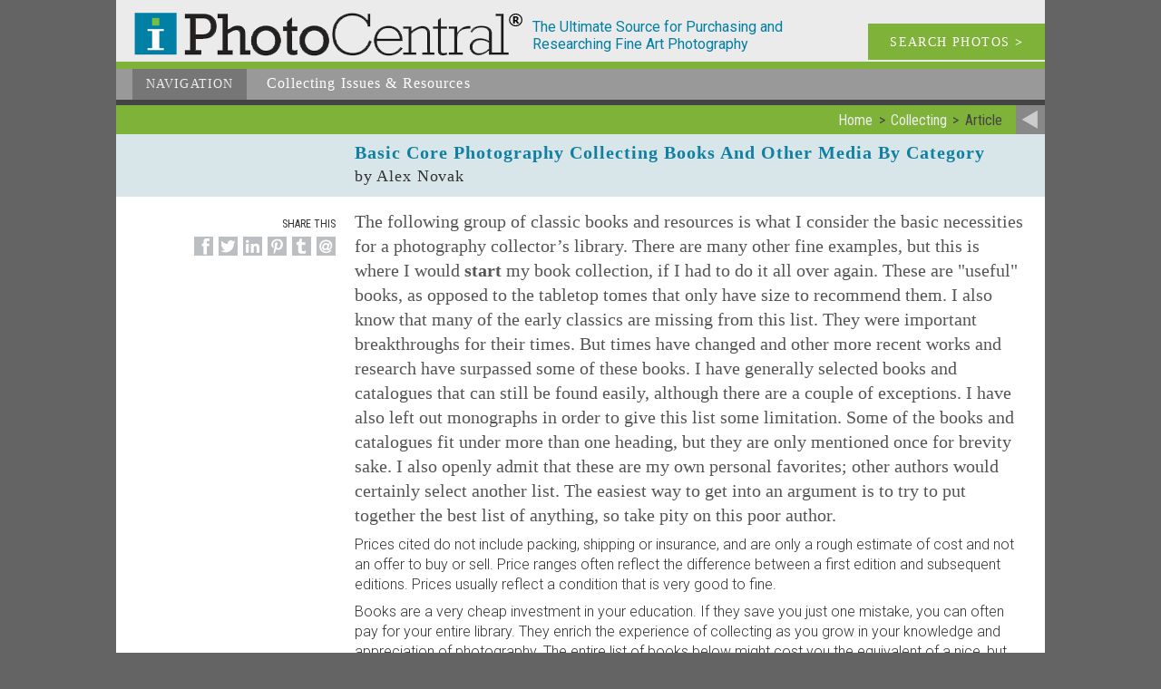

--- FILE ---
content_type: text/html; charset=UTF-8
request_url: https://i-photocentral.com/collecting/article-view.php/10/7/1
body_size: 46379
content:
<!doctype html><html lang="en"><head><meta name="viewport" content="width=device-width" /><meta charset="UTF-8"><title>Collecting Issues &amp; Resources | Books for a Basic Photography Collecting Library</title><meta name="keywords" content="photograph, photography collecting, art photography, vintage photography, famous photographers, photo gallery, photography news, photography history, fine art photography, contemporary photography, daguerreotype, photography auctions, photography calendar of events, photography books, tintypes"><meta name="description" content="Collecting Issues &amp; Resources  - Books for a Basic Photography Collecting Library - Basic Core Photography Collecting Books And Other Media By Category"><meta name="copyright" content="1999-2026, I Photo Central, LLC"><meta name="info2" content="photograph, photography collecting, art photography, vintage photography, famous photographers, photo gallery, photography news, photography history, fine art photography, contemporary photography, daguerreotype, photography auctions, photography calendar of events, photography books, tintypes"><meta name="DC.Title" content="Collecting Issues &amp; Resources | Books for a Basic Photography Collecting Library"><meta name="DC.Creator" content="I Photo Central, LLC"><meta name="DC.Description" content="Collecting Issues &amp; Resources  - Books for a Basic Photography Collecting Library - Basic Core Photography Collecting Books And Other Media By Category"><meta name="DC.Publisher" content="i-photocentral.com"><meta name="DC.Date" content="1999-2026"><meta name="DC.Format" content="text/html"><meta name="DC.Rights" content="copyright I Photo Central, LLC"><meta property="og:url" content="http://i-photocentral.com/collecting/article-view.php/10/7/1" />
<meta property="og:site_name" content="I Photo Central" />
<link rel="icon" href="/include1/img/favicon.ico" type="image/x-icon"><link rel="shortcut icon" href="/include1/img/favicon.ico" type="image/x-icon"><meta property="og:title" content="Collecting Issues &amp; Resources | Books for a Basic Photography Collecting Library" /><meta property="og:description" content="Collecting Issues &amp; Resources  - Books for a Basic Photography Collecting Library - Basic Core Photography Collecting Books And Other Media By Category" /><link href="https://fonts.googleapis.com/css?family=Roboto+Condensed:400,300,700" rel="stylesheet" type="text/css"><link href="https://fonts.googleapis.com/css?family=Roboto:400,300,300italic,400italic,500,500italic,700,700italic" rel="stylesheet" type="text/css"><link rel="stylesheet" type="text/css" href="/include1/css/common2.min.css"><meta name="google-site-verification" content="yZCyPCyIVI0mzm6bR_HGl9xAkiIwzlvIILkdUVTZfXw" />

<!-- Google tag (gtag.js) --> <script async src="https://www.googletagmanager.com/gtag/js?id=G-D3KX556YP9"></script> <script>   window.dataLayer = window.dataLayer || [];   function gtag(){dataLayer.push(arguments);}   gtag('js', new Date());   gtag('config', 'G-D3KX556YP9'); </script><LINK rel="stylesheet" TYPE="text/css" HREF="/include1/css/listing-common.min.css"><link rel="stylesheet" type="text/css" href="/include1/css/collect.min.css"><script src="/include1/js/SocialShare.js" type="text/javascript"></script>
<script type="text/javascript">var sharer = new SocialShare();</script>
</head><body itemscope itemtype="http://schema.org/WebSite"><meta itemprop="name" content="iPhotoCentral Collecting Issues &amp; Resources | Books for a Basic Photography Collecting Library" /><div id="wrapper"><a id="ptop"></a><div id="head"><div id="headLogo1"><a href="/index.php"><div id="headiLogo"><img src="/images/logo.png" alt="iLogo"></div></a></div><div id="headDescrip">The Ultimate Source for Purchasing and Researching Fine Art Photography</div><a href="/search/search.php"><div id="headSearch">SEARCH PHOTOS <b>></b></div></a><div class="clear_block"></div></div><div id="headNav"><div id="headNav_back"><ul id="nav2"><li class="current"><a href="#">Navigation</a><ul><li><a href="/index.php" title="Featured Images of the Week">Home</a></li><li><a href="/search/search.php" title="Search Photos Available">Search&nbsp;Photos</a></li><li><a href="/photographer/photographer.php" title="Photographer List">Photographers</a></li><li><a href="/sale/sale.php" title="Special Sales">Special&nbsp;Sale</a></li><li><a href="/showcase/showcase.php" title="Special Photo Exhibits">Photo&nbsp;Exhibits</a></li><li><a href="/dealer/dealer.php" title="Member Galleries &amp; Information">Member Dealers</a></li><li><a class="current" href="/collecting/collecting.php" title="Collecting Issues &amp; Resources">Collecting</a></li><li><a href="/news/news.php" title="Newsletter and Archives">Newsletter</a></li><li><a href="/calendar/calendar.php" title="Calendar of Photography Events">Calendar</a></li><li><a href="/links/links.php" 
title="Other Photo Links">Photo&nbsp;Links</a></li></ul></li></ul><div id="nav_descrip"><span class="begin">Collecting</span> Issues &amp; Resources</div></div><div class="clear_block"></div></div>
<div id="return_bar"><div id="return_link"><a href="/index.php"><img src="/images2/return.png" alt="Return to Home" title="Return to Home" width="32" height="32"></a></div><div id="return_breadcrumbs"><ul itemscope itemtype="http://schema.org/BreadcrumbList"><li itemprop="itemListElement" itemprop="position" content="1"><a href="/index.php" itemprop="url"><span itemprop="name">Home</span></a></li><li itemprop="itemListElement" itemprop="position" content="2"><a href="/collecting/collecting.php#10" itemprop="url"><span itemprop="name">Collecting</span></a></li><li itemprop="itemListElement" itemprop="position" content="3"><span itemprop="name">Article</span></li></ul></div><div class="clear_block"></div></div><div id="collect_topic"><div id="collect_topic_blank">&nbsp;</div><div id="collect_topic_copy">Basic Core Photography Collecting Books And Other Media By Category<p>by Alex Novak</p></div><div class="clear_block"></div></div>
<!-- end of topic block -->
<div id="collect_body">
<div id="collect_body_block1"><div id="social_item"><p>&nbsp;</p><p>Share This</p><a href="javascript:void(0)" data-type="facebook" data-url="iphotocentral.com/collecting/article-view.php/10/7/1" data-title="Basic Core Photography Collecting Books And Other Media By Category" data-summary="" onclick="sharer.share(this);"><img src="/images2/social/facebook_lite.png" width="21" height="21" title="Share on facebook" alt="Share on facebook"></a><a href="javascript:void(0)" data-type="twitter" data-url="iphotocentral.com/collecting/article-view.php/10/7/1" data-text="Basic Core Photography Collecting Books And Other Media By Category" onclick="sharer.share(this);"><img src="/images2/social/twitter_lite.png" width="21" height="21" title="Share on twitter" alt="Share on twitter"></a><a href="javascript:void(0)" data-type="linkedin" data-url="iphotocentral.com/collecting/article-view.php/10/7/1" data-title="Basic Core Photography Collecting Books And Other Media By Category" data-summary="" onclick="sharer.share(this);" target="_blank" title="Share on Linkedin" aria-label="Share on Linkedin"><img src="/images2/social/linkedin_lite.png" width="21" height="21" title="Share on linkedin" alt="Share on linkedin"></a><a href="javascript:void(0)" data-type="pinterest" data-url="iphotocentral.com/collecting/article-view.php/10/7/1" data-title="Basic Core Photography Collecting Books And Other Media By Category" data-summary="" onclick="sharer.share(this);"><img src="/images2/social/pinterest_lite.png" width="21" height="21" title="Share on pinterest" alt="Share on pinterest"></a><a href="javascript:void(0)" data-type="tumblr" data-url="iphotocentral.com/collecting/article-view.php/10/7/1" data-title="Basic Core Photography Collecting Books And Other Media By Category" data-summary="" onclick="sharer.share(this);"><img src="/images2/social/tumblr_lite.png" width="21" height="21" title="Share on tumblr" alt="Share on tumblr"></a><a href="mailto:?subject=Basic%20Core%20Photography%20Collecting%20Books%20And%20Other%20Media%20By%20Category&body=%0D%0A%3Ciphotocentral.com/collecting/article-view.php/10/7/1%3E%0D%0A"><img src="/images2/social/email_lite.png" width="21" height="21" title="Share via email" alt="Share via email"></a>
</div>
<!-- end of social block -->
</div>
<!-- end of body block1 -->
<div id="collect_body_block2"><P>The following group of classic books and resources is what I consider the basic necessities for a photography collector’s library.  There are many other fine examples, but this is where I would <B>start</B> my book collection, if I had to do it all over again.  These are "useful" books, as opposed to the tabletop tomes that only have size to recommend them.  I also know that many of the early classics are missing from this list.  They were important breakthroughs for their times.  But times have changed and other more recent works and research have surpassed some of these books.  I have generally selected books and catalogues that can still be found easily, although there are a couple of exceptions.  I have also left out monographs in order to give this list some limitation.  Some of the books and catalogues fit under more than one heading, but they are only mentioned once for brevity sake.  I also openly admit that these are my own personal favorites; other authors would certainly select another list.  The easiest way to get into an argument is to try to put together the best list of anything, so take pity on this poor author.</P>
<P>Prices cited do not include packing, shipping or insurance, and are only a rough estimate of cost and not an offer to buy or sell.  Price ranges often reflect the difference between a first edition and subsequent editions.  Prices usually reflect a condition that is very good to fine.</P>
<P>Books are a very cheap investment in your education.  If they save you just one mistake, you can often pay for your entire library.  They enrich the experience of collecting as you grow in your knowledge and appreciation of photography.  The entire list of books below might cost you the equivalent of a nice, but not ultra expensive photograph.  Buy them first <B>BEFORE</B> you buy any photographs.  If you just want to focus on one particular area of photography, you would have to spend even less on those books that will be the most pertinent for you.</P>
<P>And please remember that this is only a place to <B>START</B> your collection.  I hope you go on to add many other books to your library.  My personal library is now approaching 9,000 volumes and catalogues on the subject of photography:  I think every single dollar has been well spent.</p>
<h3>Basic Collecting Information</h3>

<P><b><i>The Photograph Collector’s Guide</i></b> by Lee Witkin and Barbara London, long out of print and now running close to $200 in hard back (especially in the first edition) and $100 in soft cover on the secondary market.  This is still the very best overall guide to photography collecting on the market.  I still use it nearly every day as a reference, although not the price guides.  Published in 1979 and reprinted in 1980 in soft cover.  When will someone update this classic? Apparently soon, because there is a group working on this project.</P>

<P><b><i>Photographs: A Collector’s Guide</i></b> by Richard Blodgett sure sounds like the previous title and there is a little overlap, but Blodgett does give some sound advice in some of his chapters and his picture by picture analysis at the end of the book is a good education in connoisseurship.  Also published in 1979, this paperback book is generally available at about $25.</P>

<P><b><i>Collecting Old Photographs</i></b> by Margaret Haller is another oldie but goodie.  Published in 1978, Haller is obviously list-obsessed.  The good news is that her lists are pretty good.   She has lists of photographer’s bios (both 19<SUP>th</SUP> and 20<SUP>th</SUP> century lists), landmark dates, processes/definitions and photographic publications.  The prices are, of course, silly, and the rest of the text is pretty basic, but these lists make the book very worthwhile.  </P>

<P><b><i> On Collecting Photographs,</i></b> which is a handy booklet published by the Association of International Photography Art Dealers or AIPAD, has some very solid information on the basics of starting a photography collection and includes a glossary of definitions, a bibliography and a photography timeline.   The booklet can be ordered directly from AIPAD at 202-986-0105 for $10 postage paid in the US and $15 postage paid outside of the US. <P>

<P><b><i> Collectingphotography </i></b>(yes, it is spelled without the space; do not ask us why) is one of the newest of the general photo collecting books to hit the market.  It is the latest such book to tackle this subject and is the first to substantively deal with important new developments, such as the Internet's effect on the market.  If you are into contemporary photography, it is also the first book on photography collecting that I have seen that devotes substantial space to this area.  There are a lot of pros and cons to this 200-page book and you might want to read my review under the News & Archives section of this website.  Basically, it is well written but there are a few glaring mistakes, and the list of photographers at the back is astonishingly obscure and astoundingly narrow, as well as overfocused on contemporary photographers.  The pricing guidelines in this section are also downright silly.  Despite these misgivings, I can still recommend the book as "must reading" for every photography collector.  Just take that photographers list with a large grain of salt.  The list price in hardbound is £25 in the UK; $39.95 in the US; and $60 in Canada.  <P>

<h3>Photography Identification</h3>

<P>I often get people asking me how to tell the difference between an ambrotype and a dag, or between an albumen or printing out paper; or asking "What’s a collotype?" or "How do you tell what’s a salt print?"  Here are four books (all still in print) to help you tell, and they should be in every photography collector’s library:</P>

<P><b><i>Care and Identification of 19<SUP>th</SUP> Century Photographic Prints</i></b> by James M. Reilly (and published by Kodak).  The best of the best for paper print identification with a separate chart to help you id print types.</P>

<P><b><i>Keepers of Light</i></b> by William Crawford, very detailed and with excellent illustrations.  The relatively new second edition helped make this excellent book more available.</P>

<P><b><i>A Guide to Early Photographic Processes</i></b> by Coe and Haworth-Booth  (and published by the V&A Museum).</P>

<P><b><i>Looking at Photographs: A Guide to Technical Terms</i></b> by Gordon Baldwin, of the John Paul Getty Museum, which co-published this with British Museum Press.</P>

<h3>Basic Photography Histories (The Class of a Very Big Field)</h3>

<P><b><i>A New History of Photography</i></b> edited by Michel Frizot.  While there are hundreds of wonderful histories of photography, let me recommend my friend Michel Frizot’s fabulous new version.  He was the editor on this huge project, which also involved a who’s who of photo history researchers.  This book has recently been issued in English and you can buy this 776-page (!) massive book for under $40.  I had recently broke down and paid nearly $200 for the French version before this version was printed!  What a true bargain for some wonderful content and images.  This is where tabletop tipping tomes meet up with great resource material.</P>

<h3>Photographers’ Lists and Databases</h3>

<P><b><i>Photographers Encyclopaedia International</i></b> by Michele and Michel Auer.  Available in two-volume book set, CD-Rom and Paperback Index versions.  I use all three versions.  The paperback Index lists the most photographers (over 25,000) but gives only the most abbreviated information.  Price for the Index is about $45.  The CD-Rom is the next most comprehensive with nearly 7,000 names with considerable information on many of the photographers, including biographical and bibliographies on some of those listed.  It goes for about $165 when you can find it.  The two-volume set from 1985 is still a classic, even though it only presented about 1700 photographers.  Copies are now expensive at about $250.  These are my most used databases.</P>

<P><b><i>Gordon’s Photography Price Annual International.</i></b> Available from Gordon’s in book form and on CD-Rom.  The CD-Rom is the most comprehensive set of auction prices and records that I have found available.</P>

<P><b><i>The International Guide to Nineteenth Century Photographs</i></b> by photo dealer Gary Edwards, a great piece of research by Gary and one of my constant tools, but it too is out of print.  Gary, do you want to reprint this one?  Edwards compiled all the auction and dealer catalogues listings by photographer.  You can find the activity dates, processes, formats, subjects, locations, studios, and if there were any notes on the particular photographer with the auction listing.   From 1987 but still essential.  About $85 on the secondary market, when you can find it.  Scarce.</P>

<P><b><i>Répertoire des Photographes de France au Dix-Neuvième Siècle</i></b> by J.M.Voignier and published by Le Pont de Pierre in 1993.  This all-text resource lists nearly 7,000 19<SUP>th</SUP> century French photographers and photography-related individuals with studio locations, activity dates and biographical information.  It also cross-references the locations with a list of photographers.  The book is all in French, but use either a French-English dictionary or your high school French to make use of this little red book.  If you collect French 19<SUP>th</SUP> century, this is a must for your library.  It used to cost $165, but the price has actually come down to $100 now that Voignier has recovered his initial costs.  It is available from book dealers in both the US and France, or from Voignier himself.</P>

<P><b><i>Portraits in Sepia</i></b> by Torin Boyd and Naomi Izakura.  This book ostensively is about the Japanese carte-de-visite, but what it really covers better than any other previous book is the entire photographic history as it relates to Japan.  This 328-page bilingual (Japanese and English) publication is the most comprehensive listing of Japan’s foreign and domestic photographers ever compiled.  The extensive biographical notes (over 1150 photographers covered) include dates of operation, studio addresses, formats used, birth and death dates and much other important biographical information.  The price is $75 and it is available from Carl Mautz Publishing at 530-478-1610.  You can email Carl at <A HREF="mailto:cmautz@nccn.net">cmautz@nccn.net</A> .</P>

<P><b><i>Biographies of Western Photographers</i></b> by Carl Mautz is truly a monumental work encompassing over 15,000 photographers who worked in the American West during the 19<SUP>th</SUP> century.  Short biographical information on most.  Published in 1997, this book is again available for $85 from Carl Mautz Publishing at 530-478-1610.  You can email Carl at <A HREF="mailto:cmautz@nccn.net">cmautz@nccn.net</A>.  It is also available from many book dealers.</P>

<P><b><i>The AIPAD Catalogue</i></b>, available from this Washington D.C.-based organization, has a very good cross-reference by photographer and photography dealer at the back of each catalogue.  Price is $25 in the U.S. and $35 outside of the U.S.</P>

<P><b><i>Index to the American Annual of Photography</i></b> by Christian Peterson, curator at the Minneapolis Museum of Art.  Published by Peterson privately in an initial quantity of 500 in 1996, this may be difficult to find on the secondary market; however, you might try the researcher, who was self-publishing.  Adds tremendous value to this important late 19<SUP>th</SUP> and 20<SUP>th</SUP> century photography annual, which showcased the work of virtually every important American photographer, plus a lot of other more minor lights.</P>

<P><b><i>George Eastman House Database</i></b>.  It bears mentioning that one of the best databases is this on-line version (although in a text only and very antiquated version) with over 16,000 names.  Look under the "ask the curator" section for the Telnet database.  Not a book, but a great resource.</P>

<h3>American Photography</h3>

<P>Keith Davis’ <b><i>An American Century of Photography from Digital to Dry Plate (the Second Edition, Revised and Enlarged)</i></b> is without a doubt--to this observer at least–the finest book on American Photography.  Get the second edition published in 1999, which really bears little resemblance to the first.  This is an example of the sequel outperforming the original by a long shot.  Davis’ observations are right on target, and Keith’s eye has made the Hallmark Collection the premier assemblage of American images.  Every once and awhile, he hints at expanding the collection.   I, for one, would look forward to the comprehensive worldview that might result.</P>

<P><b><i>Photography in Nineteenth Century America</i></b>, edited by Martha Sandweiss, is another fine work, with excellent essays and great image selections.  It was published in 1991 by the Amon Carter Museum, which maintains one of the great American photography collections by a museum.</P>

<P><b><i>Era of Exploration</i></b> by Weston Naef in collaboration with James Wood.  Subtitled The Rise of Landscape Photography in the American West, 1860-1885, it is a superb study of this slice of American history and place.  In softbound copy expect to pay $30-$65 and $75-$125 in hardbound with a dust jacket in fine condition.</P>

<h3>French Photography</h3>

<P><b><i>The Art of the French Calotype</i></b> by Andre Jammes and Eugenia Parry Janis is simply my personal favorite photography book.  This neat piece of writing and research is the result of a lifetime of collecting by Jammes added to the writing skills and knowledge of Janis.  Without it, most scholars, collectors, museums and dealers in early French images would be lost.  The superb and comprehensive list and biographies of early French photographers, who were the pioneers of the paper print, is indispensable.  The photographs are wonderful, and the printing excellent.  Published by Princeton University Press in 1983, the book now runs about $85-$150, depending on condition.</P>

<P><b><i>After Daguerre: Masterworks of French Photography (1848-1900)</i></b> from the Bibliothéque Nationale, which was published by the NY Met in association with Berger-Levrault, Paris in 1980, is one of those classics.  Drawing from the fabled collections of the Bibliothéque Nationale, this book is a great companion to the Jammes-Janis collaboration above.  Price is now about $85-$125.</P>

<P><b><i>Une Passion Francaise</i></b> showcases the marvelous collection of the recently deceased Roger Therond.  Because Therond had done such a magnificent job putting together important French images, the book also sets a new standard for a picture history of French photography, particularly the early pioneers (although Therond covered the 20<SUP>th</SUP> century in depth as well).  Some of these pioneers had little or no editorial coverage elsewhere and yet are clearly masters–Terris, the Varin Brothers, Cuvelier, Roman, and Molinier.  All are regional photographers and most would remain unappreciated if it were not for Therond.  The lengthy article by Anne Mondenard also provides fascinating reading about the early collectors and their impact on Therond, himself a legend.   The essay and introductions by Pierre Apraxine and Therond himself are all in French and English.  Price is about $85-$100 in the U.S.</P>

<h3>English Photography</h3>

<P><b><i>The Golden Age of British Photography: 1839-1900</i></b> edited and introduced by Mark Haworth-Booth.  Price for soft cover is about $35 and hard cover is about $65.</P>

<P><b><i>Treasures of the Royal Photographic Society 1839-1919</i></b> by Tom Hopkinson.<B> </B>Price for soft cover is about $25 and hard cover is only about $50 (although I also saw one for $125; go figure).</P>

<P><b><i>The British Photographer Abroad: The First Thirty Years</i></b> by Robert Hershkowitz.  An unusual and interesting selection of images (some rarely seen even in other publications) along with a good essay by Hershkowitz and an important appendix of British images in four exhibition catalogues of the 1850s.  Price in hardback is about $50-$55 and in soft cover about $30-$35.</P>

<h3>German Photography</h3>

<P><b><i>Silber und Salz (or Silver and Salt)</i></b> is a soft cover book published in 1989.  It covers the first 21 years of photography in Germany.  Good essays but only in German, however, it is the photography that you would buy this very thick book for.  You can buy it for about $85-$150 in the US.</P>

<h3>Picture Resource Books</h3>

<P><b><i>The Waking Dream: Photography’s First Century</i></b> is probably THE classic photo-history-by-pictures book.  All of the images are drawn from the Gilman collection and most are stunning.  Pierre Apraxine, curator of the collection, has always been known for his "eye" and this book showcases why this is so.  Lots of good information on the photographs themselves and their photographers.  This was a team effort of Apraxine and the NY Metropolitan Museum staff of that time of Maria Hambourg, Malcolm Daniel, Jeff Rosenheim and Virginia Heckert.  Published in 1993, the current printing’s price is $75.</P>

<P><b><i>A Book of Photographs</i></b>,published by Gray Press in 1978 and republished in 1990, is a selection from the legendary Sam Wagstaff’s collection, which now resides at the Getty Museum.  Simply titled and presented, it is still one of the classics. Price for the reprint is about $35.</P>

<P><b><i>Happy Birthday Photography: The Bokelberg Collection</i></b>, published 1989 with 150 stunning images in wonderful reproduction, unfortunately this book is almost impossible to find.  It is the only one on my list that is so difficult, but it is such an important collection (now owned by the Qatar government) that it deserves mention.  Probable value: $400+.</P>

<P><b><i>The Art of Photography: 1839-1989</i></b> by Mike Weaver with photos selected by Daniel Wolf and <b><i>On the Art of Fixing a Shadow: One Hundred and Fifty Years of Photography</i></b> by Sarah Greenough, Joel Snyder, David Travis and Colin Westerbeck are two books coming out of the 150<SUP>th</SUP> anniversary of photography like the previous selection.  Both are excellent groups of images and both are serious candidates for any photographic library.  Hardcover price on the first book is about  $65-$110 and on the second is $100-$150.  Soft cover prices are about $25-$35 each.</P>

<P><b><i>The Dictionary of American Portraits</i></b> published by Dover Press.  Now about $65-$85 on the secondary market, this is a must-have book for any one trying to identify portraits, whether 19<SUP>th</SUP> or 20<SUP>th</SUP> century.</P>

<h3>Historically Important Photographic Catalogues</h3>

<P><b><i>The Strober Collection</i></b>, Sotheby’s Parke-Bernet, February 5 and 6, 1970.  Current value about $75-$125.  This is the classic auction that all the old guys of photography talk about like fishermen do when relating their stories about the one that got away.  It was not the first important photography auction, but it sure got a lot of attention.</P>

<P><b><i>The David Feigenbaum Collection of Southworth and Hawes:</i></b> Sotheby’s New York, April 27, 1999.  A very good piece of research by this auction house.  They also went out of their way to get many of the pieces published–even those in multiple-image lots.  This catalog will be a necessity for any Southworth and Hawes scholar.  As Sotheby’s Chris Mahoney notes, "Anyone researching Southworth & Hawes is going to find their way to this catalogue. I think it will stand beside the Spirit of Fact on people's bookshelves."</P>

<P><b><i>La Photographie: Collection Marie-Therese et Andre Jammes</i></b>, Sotheby’s London, October 27,1999.  The largest single owner sale of photography ever.  This sale set numerous records and was the most important collection of early French material to ever make it to public market.  Jammes II and III have also become collector’s items, especially sale III, which was the Charles Negre archive sale.  Sotheby’s has repackaged the three volume set and put the set in a hard slip cover case.  Check with Sotheby’s for details.</P>

<P><b><i>Early Photographs of India: The Archive of Dr. John Murray</i></b>, Sotheby’s London, June 18,1999.  This catalog, with excellent research by the department and by John Fraser, is important documentation of this very influential early photographer and doctor.  Murray not only took what were probably the first photographs of the Taj Mahal and other important sites in India, but his paper negative and multiple image panoramas are some of the larger known images in the early history of photography.</P>

<P><b><i>The Craven Photographic Collection</i></b>, Bearne’s Auctioneers, May 6,2000.  Noel Chanan’s excellent research was a wonderful surprise, like an unexpected birthday present.  When a previously unknown regional auction house in the nether regions of Exeter in the United Kingdom (two hours outside of London by train) uncovered a major trove of work by the relatively unknown William 2<SUP>nd</SUP> Earl of Craven and his contemporaries, they might have just copied over a list of the images and still had a successful auction.  But both the auction house’s management and the industrious Mr. Chanan decided to do the Earl proud.  The result was the best auction catalogue writing and research of the year.  If you are into early English (or even early French) photography, this is a must catalogue.</P>

<P><b><i>Photography, the First Eighty Years</i></b> by Valerie Lloyd and published by P. & D. Colnaghi.  A very important dealer catalogue from 1976 published by the same company that used to publish Julia Margaret Cameron in the 1860s and 1870s.  Current price about $40-$50.  If it has the original price list, you will get a good chuckle about most of the prices.</P>

<P><b><i>Sun Pictures</i></b>, Hans Kraus’ wonderful catalogues of early English paper photography with the excellent writing and research of Larry Schaaf, have become classics.  Most are still available from Hans directly or some of the better photo book dealers.  Do not expect to find Han’s original prices sheets in these catalogs though.</P>

<P><b><i>Étude d’Après Nature</i></b>, a dealer catalogue by Ken and Jenny Jacobson is so much more than that.  It is the most comprehensive view of relating 19<SUP>th</SUP> century photography to the production of traditional art.  Published by the Jacobsons in 1996, this soft cover volume deals with artists’ studies, works of art, portraits of artists and models, and mixed media, such as collage.  There are excellent essays by both Ken Jacobson and Anthony Haber and a great photographers’ biography list at the end, plus a related bibliography.  Still available from the Jacobsons for $65 plus shipping.</P>

<P><b><i>A Ten Year Salute</i></b> from the Witkin Gallery by Lee Witkin and published in 1979, is usually priced at $35-$60.  This catalogue from this gallery, which some say was the first successful modern photography gallery, reflected on the gallery’s first ten years of existence.  An interesting testament to Witkin’s personal struggle to succeed and a great group of images.</P>

<P><b><i>Man Ray</i></b>, Sotheby’s London, March 22 and 23, 1995. THE catalogue of this artist’s work, including paintings, drawings, sculptures, and most of all, photographs.  Price well over $100 when you can find it.</P>

<P><b><i>Les Photographies de Dora Maar</i></b>, Piasa, November 20, 1998 (and later a second auction catalogue in November 1999).  These auction catalogues curated by Michèle Chomette have become the standard on Dora Maar’s life and work.</P>

<h3>Photography and Architecture</h3>

<P>From the book of the same title as our subheading, <b><i>Photography and Architecture: 1839-1939</i></b>, by Richard Pare with catalog work by Catherine Evans Inbusch and Marjorie Munsterberg.  This is a beautifully reproduced book with great text, which draws on the Canadian Centre for Architecture’s very fine collection in this area.  Published in 1982, it is readily available for $65-$85, which is a great price for such a well-made book.</P>

<P><b><i>Architecture Transformed: A History of Photography of Buildings from 1839 to the Present</i></b> by Cervin Robinson and Joel Herschman was published by MIT Press five years after its companion in this category.  Still available at its published price of $50, this is another fine book with good content and great images at a reasonable price.</P>

<h3>The Daguerreotype and Its Cases and Frames</h3>

<P><b><i>The American Daguerreotype</i></b> by Floyd and Marion Rinhart (out of print and about $150-$200).   Published in 1981, this is still one of the most information-laden publications of its kind, even though there are a number of errors of fact.  Craig’s references (see below) correct most of them.  I guess it comes with being the pioneer.  Still, this book is incredibly useful and important.</P>

<P><b><i>Nineteenth Century Photographic Cases and Frames</i></b> by Paul Berg.  It's the most comprehensive and most recent book on dag cases/frames, especially since Paul has just published the second revised edition. </P>

<P>The three-volume set (<b><i>Craig’s Daguerreian Registry</i></b>) on daguerreotypists by John Craig. In my opinion, this is the most important contribution made by a single individual to daguerreian research.</P>

<P><b><i>The Daguerreotype Nineteenth Century Technology and Modern Science</i></b> by Susan Barger and William White, an excellent text on the chemistry of daguerreotypes.</P>

<P><b><i>The Scenic Daguerreotype</i></b> by John Wood (one of our more literate writers).</P>

<P><b><i>The Daguerreotype in America</i></b> by Beaumont Newhall (getting a bit scarce now in first editions; you’ll be lucky to find a copy for under $100; but luckily low priced paperback reprints abound).</P>

<P><b><i>Union Cases: A Collector’s Guide to the Art of America’s First Plastics</i></b>, the other classic book on cases by the Krainiks and Walvoord and still the best reproductions of cases on the market, but out of print.  Currently runs between $80-$125 in its original hard cover format.</P>

<P><b><i>American Miniature Case Art</i></b>, another good book on Dag cases by the Rinharts.  Now long out of print (published in 1969) and runs about $175-$200.  Not to be confused with their American Daguerreian Art, which is not quite good enough to make this list and runs about $45-$85.</P>

<P><b><i>Facing the Light: Historical American Portrait Daguerreotypes</i></b>, another classic on important daguerreian portraiture by Harold Pfister.  Published in 1978 by Smithsonian Institution Press, this is still the standard for research on key portraits.  About $85-$125 on the used book circuit.</P>

<P><b><i>The French Daguerreotype</i></b> by Janet Buerger.  Astonishingly enough, this is published in English.  Published by University of Chicago Press, which has published many of the great books in photography, this is the classic text on French hard images.</P>

<P><b><i>The Daguerreian Society’s Annuals</i></b>, published by this excellent association, a one-inch thick annual with some of the best features on this subject that you can find any where (some back copies are available through the society).</P>

<P><b><i>The Daguerreotype: A Sesquicentennial Celebration</i></b>, another fine book edited by John Wood, who is joined by fellow authors and experts Ben Maddow, Janet Buerger, Alan Trachtenberg, Matt Isenburg, Ken Appollo, Roy Flukinger, Susan Barger and Grant Romer.   Excellent content and images.</P>

<P><b><i>The Spirit of Fact: The Daguerreotypes of Southworth and Hawes, 1843-1862</i></b>, by Sobieszek and Appel with research assistance by Charles R. Moore, published in 1976 and then in a later retitled reprint dropping the Spirit of Fact portion.   The original currently sells for $45-$75, depending upon condition.  The reprint about $25-$30.</P>

<P><b><i>Secrets of the Dark Chamber</i></b> by Merry Foresta and John Wood is a beautifully produced little (but thick) red book that has become a classic in the daguerreian community.  Good essays and superb selection of images that are printed so that they pop off of the page.  Published in 1995, this book currently sells for $150-$250.</P>

<P><b><i>The Silver Canvas</i></b> by the Lowry’s.  This book is subtitled "Daguerreotype Masterpieces from the J. Paul Getty Museum."  That sort of says it all.  Nice essays and descriptions of the images by the Lowry’s.   Price $25-$65.</P>

<h3>Stereograph Views</h3>

<P><b><i>The World of Stereo Views</i></b> by William Darah, originally published in 1977, and still the best text on the subject</P>

<P><b><i>Stereo Views: A History of Stereographs in America and Their Collection</i></b> by William Darah.  An earlier work by the master.</P>

<P><b><i>The Auction Catalogue of Darah’s collection</i></b>.</P>

<P><b><i>La Photographie Stéréoscopique</i></b> by Denis Pellerin and published by the Bibliothéque Nationale de France is an excellent overview of French stereo views during the second Empire period.  Written in French, stereo enthusiasts would still find it worthwhile for all its excellent illustrations and identifications of photographers.  There is a great list of French stereo photographers with their biographies at the end of the book.  Price is about $40-$45 in the U.S. or about $25 (180 French francs) from the BN bookstore in Paris.</P>

<h3>Resource Books and Catalogues on Photography Books</h3>

<P><b><i>Incunabula of British Photographic Literature 1839-1875</i></b>, by Helmut Gersheim is still the finest research book of its genre.  Yes, it is a very bare-bones approach, but it is also a very comprehensive approach.  Scarce now and about $150 or more.</P>

<P><b><i>The Truthful Lens</i></b> by Lucien Goldschmidt and Weston Naef.  An out-of-print and very expensive book (try about $400).  Beautifully produced in slipcase, it really is only a very partial look at some rare photographic books.  Gersheim’s book is a bit more limited (being focused on only British 19<SUP>th</SUP> century books before 1875), but it still is more encompassing than the Truthful Lens.  Still, <B>T-L</B> has proven its worth on more than one occasion.</P>

<P><b><i>The Photograph and the Book</i></b>.   I've long been a fan of Charles Wood's photo book catalogues. Wood has published thick well-illustrated catalogues for some decades now, and past copies have become sought after as classics. The books listed in them are indeed rare and important. Wood is often the only source to buy these particular publications, which are often photographically illustrated.</P>

<p>Copyright ©2001-2003 I Photo Central, LLC. All Rights Reserved.</p><div class="hr"></div><p><p> Novak has over 42 years experience in the photography-collecting arena.  He is a long-time member and formally board member of the <i><b>Daguerreian Society,</b></i> and, when it was still functioning, he was a member of the <i><b>American Historical Photographic Society</b></i>.  He organized the 2016 19th-century Photography Show and Conference for the Daguerreian Society.  He is also a long-time member of the <i><b>Association of International Photography Art Dealers</b></i>.  Novak has been a member of the board of the nonprofit <i><b>Photo Review</b></i>, which publishes both the <i>Photo Review</i> and the <i>Photograph Collector</i>, and is currently on the Photo Review's advisory board.  He was a founding member of the Getty Museum Photography Council.  He is author of French 19th-Century Master Photographers: Life into Art. </p>

<p>Novak has had photography articles and columns published in several newspapers, the <i>American Photographic Historical Society</i> newsletter, the <i>Photograph Collector</i> and the <i>Daguerreian Society newsletter</i>.  He writes and publishes the <i>E-Photo Newsletter</i>, the largest circulation newsletter in the field. Novak is also president and owner of <b><i>Contemporary Works/Vintage Works</i></b>, a private photography dealer, which sells by appointment and at exhibit shows, such as AIPAD New York and Miami, Art Chicago, Classic Photography LA, Photo LA, Paris Photo, The 19th-century Photography Show, etc.</p></p></div>
<!-- end of body block2 -->
<div class="clear_block"></div></div><div id="bottomNav"><div id="bottomLinks"><span class="normal"><a href="/index.php" title="Featured Images of the Week">Home</a></span><br><span class="normal"><a href="/search/search.php" title="Search Photos Available">Search&nbsp;Photos</a></span><br><span class="normal"><a href="/sale/sale.php" title="Special Sales">Special&nbsp;Sales</a></span><br><span class="normal"><a href="/photographer/photographer.php" title="Photographer List">Photographers</a></span><br><span class="normal"><a href="/showcase/showcase.php" title="Special Photo Exhibits">Photo&nbsp;Exhibits</a></span><br><span class="normal"><a href="/dealer/dealer.php" title="Member Galleries &amp; Information">Member&nbsp;Dealers</a></span><br><span class="current"><a href="/collecting/collecting.php" title="Collecting Issues &amp; Resources">Collecting</a></span><br><span class="normal"><a href="/news/news.php" title="Newsletter and Archives">Newsletter</a></span><br><span class="normal"><a href="/calendar/calendar.php" title="Calendar of Photography Events">Calendar</a></span><br><span class="normal"><a href="/links/links.php" title="Other Photo Links">Photo&nbsp;Links</a></span><br></div><div class="clear_block"></div><div id="to_top"><a href="#ptop">&#8743; TOP</a></div><div class="clear_block"></div></div><div id="foot"><div id="copyright">Copyright © 1999-2026 I Photo Central, LLC. All Rights Reserved.</div><div id="social"><a href="javascript:void(0)" data-type="facebook" data-url="http://www.iphotocentral.com/collecting/article-view.php/10/7/1" data-image="http://i-photocentral.cominclude/img/full_logo.png" data-title="Collecting Issues &amp; Resources | Books for a Basic Photography Collecting Library" data-summary="Collecting Issues &amp; Resources  - Books for a Basic Photography Collecting Library - Basic Core Photography Collecting Books And Other Media By Category" onclick="sharer.share(this);"><img src="/images2/social/facebook_dark.png" width="24" height="24" title="Share on facebook" alt="Share on facebook"></a><a href="javascript:void(0)" data-type="twitter" data-url="http://www.iphotocentral.com/collecting/article-view.php/10/7/1" data-text="Collecting Issues &amp; Resources | Books for a Basic Photography Collecting Library" onclick="sharer.share(this);"><img src="/images2/social/twitter_dark.png" width="24" height="24" title="Share on twitter" alt="Share on twitter"></a><a href="javascript:void(0)" data-type="linkedin" data-url="http://www.iphotocentral.com/collecting/article-view.php/10/7/1" data-title="Collecting Issues &amp; Resources | Books for a Basic Photography Collecting Library" data-summary="Collecting Issues &amp; Resources  - Books for a Basic Photography Collecting Library - Basic Core Photography Collecting Books And Other Media By Category" onclick="sharer.share(this);" target="_blank" title="Share on Linkedin" aria-label="Share on Linkedin"><img src="/images2/social/linkedin_dark.png" width="24" height="24" title="Share on linkedin" alt="Share on linkedin"></a><a href="mailto:?subject=Collecting%20Issues%20&amp;%20Resources%20|%20Books%20for%20a%20Basic%20Photography%20Collecting%20Library&body=%0D%0ACollecting%20Issues%20&amp;%20Resources%20%20-%20Books%20for%20a%20Basic%20Photography%20Collecting%20Library%20-%20Basic%20Core%20Photography%20Collecting%20Books%20And%20Other%20Media%20By%20Category%0D%0A%3Chttp://www.iphotocentral.com/collecting/article-view.php/10/7/1%3E%0D%0A"><img src="/images2/social/email_dark.png" width="24" height="24" title="Share via email" alt="Share via email"></a>
</div><div class="clear_block"></div></div><div class="clear_block"></div></div>
<script>(function(d){var s = d.createElement("script");s.setAttribute("data-account", "m7gJWExlwM");s.setAttribute("src", "https://cdn.userway.org/widget.js");(d.body || d.head).appendChild(s);})(document)</script><noscript>Please ensure Javascript is enabled for purposes of <a href="https://userway.org">website accessibility</a></noscript>

<!--<script>
    $(function (){
        document.querySelectorAll('video[autoplay]').forEach(v => {
            v.addEventListener('click', () => v.muted = !v.muted);
        });
    });
</script>-->

<script>
    $(function() {
        /*$(document).on('click', '.play-video', function(e) {
            e.preventDefault();

            const container = $(this).closest('.video-container');
            const videoSrc = $(this).data('video-src');

            const videoHtml = `
            <video autoplay controls style="max-width:100%;height:auto;">
                <source src="${videoSrc}" type="video/mp4">
                Your browser does not support the video tag.
            </video>
        `;

            container.html(videoHtml);
        });*/

    });
</script>

<script>
    $(function() {
        $('.play-btn').on('click', function() {
            const video = $(this).siblings('video').get(0);
            video.play();
            $(this).fadeOut(); // hide play icon once video starts
        });
    });
</script>




</body></html>

--- FILE ---
content_type: text/css
request_url: https://i-photocentral.com/include1/css/collect.min.css
body_size: 7665
content:
@media screen, print{#collect_body{display:block;position:relative;background-color:#fff;font:normal 1em/1.4em Roboto, sans-serif;width:100%;clear:both}.clear_block{position:relative;content:".";display:block;clear:both;visibility:hidden;line-height:0;height:0}.collect_list0{display:block;clear:both;position:relative;background-color:#EBFBFF;width:100%;padding:0.5em 0 0.5em 0;margin:0 0 1em 0}.collect_list1{display:block;clear:both;position:relative;background-color:#F8FEEC;width:100%;padding:0.5em 0 0.5em 0;margin:0 0 1em 0}#listing_close{width:auto;height:1px;clear:both}.topic{color:#107fa1;text-align:left;letter-spacing:+0.05em;font:900 1.25em/1.2em Rockwell;margin:0 0 0.2em 18px}.prime_art{line-height:1.4em;margin:0 0 0.4em 8%}.prime_art a:visited{color:#5C2214;text-decoration:none}.not_prime_art{line-height:1.4em;margin:0 0 0.4em 11%}.not_prime_art a:visited{color:#5C2214;text-decoration:none}.collect_list_block1{display:block;float:left;margin:0 2.01% 0 18px;width:22%;position:relative;clear:left;letter-spacing:+0.05em;font:normal 1.12em/1.25em "Rockwell Light";text-align:right}.collect_list_block2{display:block;float:left;width:53%;position:relative;font:normal 1.0em/1.4em "Roboto", sans-serif}#collect_topic{display:block;clear:both;position:relative;background-color:#d8e6e9;width:100%}#collect_topic_blank{display:block;float:left;clear:left;position:relative;margin:0 2.0% 0 18px;width:21.9%}#collect_topic_copy{display:block;float:left;width:72.3%;margin:8px 1.75% 12px 0;position:relative;color:#107fa1;text-align:left;letter-spacing:+0.05em;font:900 1.25em/1.2em Rockwell;clear:right}#collect_topic_copy p{margin:.2em 0 0 0;color:#333;letter-spacing:+0.05em;font:normal 0.875em/1.25em "Rockwell Light"}#collect_body_block1{display:block;float:left;margin:0 2.0% 0 18px;width:21.9%;position:relative;clear:left}#social_item{display:block;position:relative;float:right;text-align:right}#social_item p{letter-spacing:+0.0em;font:400 0.75em/1.0em "Roboto Condensed", sans-serif;color:#333;text-transform:uppercase;margin:0.4em 0 0.65em 0}#social_item img{margin:0 0 6px 6px}#collect_body_block2{display:block;float:left;width:72.3%;margin:4px 1.75% 8px 0;position:relative;color:#333;text-align:left;clear:right}#collect_body_block2 p:first-child{letter-spacing:+0.0em;font:normal 1.23em/1.42em "Rockwell";color:#555}#collect_body_block2 p{font:300 1em/1.42em "Roboto", sans-serif;margin:0.5em 0 0 0}#collect_body_block2 p.first{letter-spacing:+0.0em;font:normal 1.23em/1.42em "Rockwell";color:#555;background-color:inherit;text-shadow:none}#collect_body_block2 .hr{color:#333;width:70%;height:1px;background-color:#333;border:none;clear:both;margin:0.6em 15% 0.6em 15%}#collect_body_block2 ul,ol{font:300 1em/1.2em "Roboto", sans-serif;margin:0.5em 0 0 0}#collect_body_block2 li{margin:0 0 0 1.8em}#collect_body_block2 h3{letter-spacing:+0.0em;font:normal 1.23em/1.42em "Rockwell";color:#107fa1;margin:1em 0 0.6em 0}.pBlockLT180{float:left;display:block;width:25%;max-width:180px;letter-spacing:+0.078em;font:normal 0.8em/1.1em "Rockwell Light";color:#107fa1;text-align:left;margin:14px 2% 14px 0px}.pBlockLT180 img{float:left;display:block;width:100%}.pBlockLT240{float:left;display:block;width:35%;max-width:240px;letter-spacing:+0.078em;font:normal 0.8em/1.1em "Rockwell Light";color:#107fa1;text-align:left;margin:14px 2% 14px 0px}.pBlockLT240 img{float:left;display:block;width:100%}.pBlockLT300{float:left;width:45%;max-width:300px;display:block;letter-spacing:+0.078em;font:normal 0.8em/1.1em "Rockwell Light";color:#107fa1;text-align:left;margin:14px 2% 14px 0px}.pBlockLT300 img{float:left;display:block;width:100%}.pBlockRT180{float:right;display:block;width:25%;max-width:180px;letter-spacing:+0.078em;font:normal 0.8em/1.1em "Rockwell Light";color:#107fa1;text-align:left;margin:14px 0px 14px 2%}.pBlockRT180 img{float:right;display:block;width:100%}.pBlockRT240{float:right;display:block;width:35%;max-width:240px;letter-spacing:+0.078em;font:normal 0.8em/1.1em "Rockwell Light";color:#107fa1;text-align:left;margin:14px 0px 14px 2%}.pBlockRT240 img{float:right;display:block;width:100%}.pBlockRT300{float:right;display:block;width:45%;max-width:300px;letter-spacing:+0.078em;font:normal 0.8em/1.1em "Rockwell Light";color:#107fa1;text-align:left;margin:14px 0px 14px 2%}.pBlockRT300 img{float:right;display:block;width:100%}}@media screen and (max-width: 890px), screen and (max-device-width: 890px){#collect_topic_blank{margin:0 2.01% 0 14px;width:22%}#collect_topic_copy{width:71.7%}#collect_body_block1{margin:0 2.01% 0 14px;width:22%}#collect_body_block2{width:71.7%}.pBlockLT180{width:32%;max-width:180px}.pBlockLT240{width:42%;max-width:240px}.pBlockLT300{width:52%;max-width:300px}.pBlockRT180{width:32%;max-width:180px}.pBlockRT240{width:42%;max-width:240px}.pBlockRT300{width:52%;max-width:300px}}@media screen and (max-width: 760px), screen and (max-device-width: 760px){#collect_topic_blank{margin:0 2.0% 0 14px;width:21.9%}#collect_topic_copy{width:71.7%;letter-spacing:+0.05em;font:900 1.0em/1.12em Rockwell}#collect_body_block1{margin:0 2.01% 0 14px;width:22%}#collect_body_block2{width:71.7%}.pBlockLT180{width:32%;max-width:180px}.pBlockLT240{width:42%;max-width:240px}.pBlockLT300{width:52%;max-width:300px}.pBlockRT180{width:32%;max-width:180px}.pBlockRT240{width:42%;max-width:240px}.pBlockRT300{width:52%;max-width:300px}}@media screen and (max-width: 650px), screen and (max-device-width: 650px){#collect_topic_blank{margin:0 2.2% 0 14px;width:17.4%}#collect_topic_copy{width:71.7%}#collect_body_block1{margin:0 2.2% 0 14px;width:17.4%}#collect_body_block2{width:75%}#collect_body_block2 p{font:300 0.875em/1.42em "Roboto", sans-serif;margin:0.5em 0 0 0}#collect_body_block2 p:first-child{font:normal 1.0em/1.27em "Rockwell"}#collect_body_block2 p.first{font:normal 1.0em/1.27em "Rockwell"}#collect_body_block2 ul,ol{font:300 0.875em/1.42em "Roboto", sans-serif;margin:0.5em 0 0 0}#collect_body_block2 li{margin:0 0 0 1.8em}#collect_body_block2 h3{letter-spacing:+0.0em;font:normal 1.0em/1.27em "Rockwell";color:#107fa1;margin:1em 0 0.6em 0}.pBlockLT180{width:34%;font:300 0.8em/1.12em "Roboto Condensed", sans-serif;letter-spacing:-0.05em}.pBlockLT240{width:44%;font:300 0.8em/1.12em "Roboto Condensed", sans-serif;letter-spacing:-0.05em}.pBlockLT300{width:54%;font:300 0.8em/1.12em "Roboto Condensed", sans-serif;letter-spacing:-0.05em}.pBlockRT180{width:34%;font:300 0.8em/1.12em "Roboto Condensed", sans-serif;letter-spacing:-0.05em}.pBlockRT240{width:44%;font:300 0.8em/1.12em "Roboto Condensed", sans-serif;letter-spacing:-0.05em}.pBlockRT300{width:54%;font:300 0.8em/1.12em "Roboto Condensed", sans-serif;letter-spacing:-0.05em}}@media screen and (max-width: 490px), screen and (max-device-width: 490px){#collect_topic_blank{margin:0 2.7% 0 8px;width:7%}#collect_topic_copy{width:71.7%}#collect_body_block1{margin:0 2.7% 0 8px;width:7%}#social_item{margin:10px 0 0 0}#social_item p{font:300 0.675em/1.0em "Roboto Condensed", sans-serif}#collect_body_block2{width:82%;min-width:auto}#collect_body_block2 p{font:300 0.875em/1.42em "Roboto Condensed", sans-serif;margin:0.5em 0 0 0}#collect_body_block2 p:first-child{font:300 1.0em/1.27em "Rockwell Cond"}#collect_body_block2 p.first{font:300 1.0em/1.27em "Rockwell Cond";color:#555}#collect_body_block2 ul,ol{font:300 0.875em/1.42em "Roboto Condensed", sans-serif;margin:0.5em 0 0 0}#collect_body_block2 li{margin:0 0 0 1.8em}#collect_body_block2 h3{font:normal 1.0em/1.27em "Rockwell Cond";color:#107fa1}.pBlockLT180{width:36%}.pBlockLT240{width:46%}.pBlockLT300{width:56%}.pBlockRT180{width:36%}.pBlockRT240{width:46%}.pBlockRT300{width:56%}}
